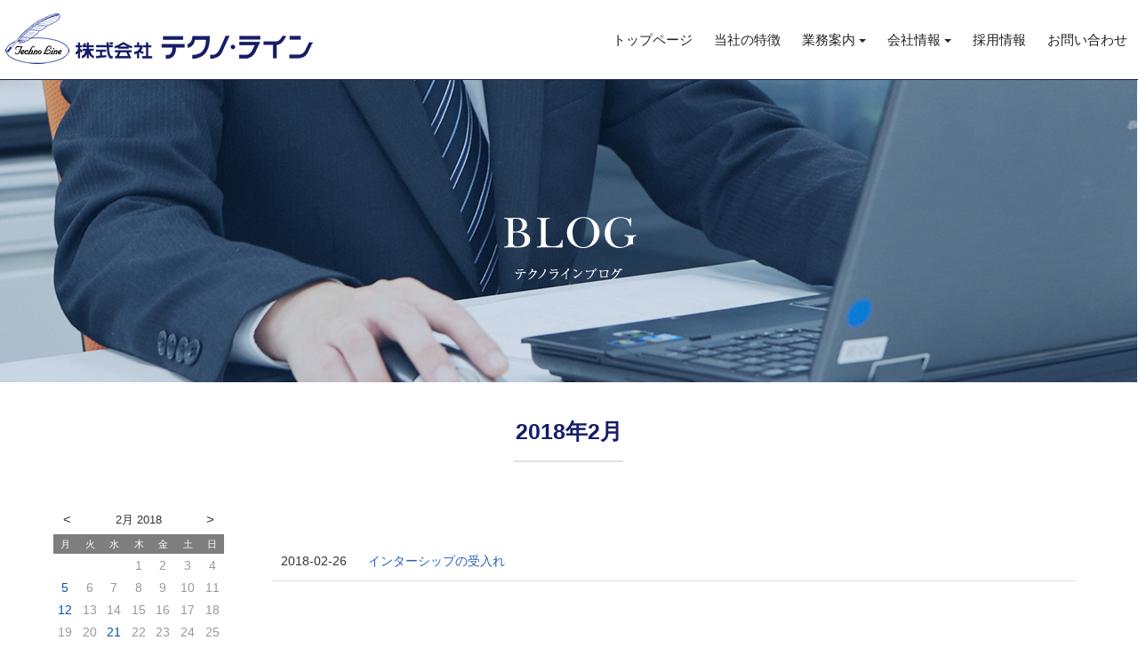

--- FILE ---
content_type: text/css
request_url: https://www.techno-line.jp/css/default.css
body_size: 2740
content:
@charset "utf-8";
/* ===================================================================
 style info : リセット及びフォントサイズ
=================================================================== */
/* 
html5doctor.com Reset Stylesheet
v1.4.1 
2010-03-01
Author: Richard Clark - http://richclarkdesign.com
*/

html, body, div, span, object, iframe,
h1, h2, h3, h4, h5, h6, p, blockquote, pre,
abbr, address, cite, code,
del, dfn, em, img, ins, kbd, q, samp,
small, strong, sub, sup, var,
b, i,
dl, dt, dd, ol, ul, li,
fieldset, form, label, legend,
table, caption, tbody, tfoot, thead, tr, th, td,
article, aside, canvas, details, figcaption, figure, 
footer, header, hgroup, menu, nav, section, summary,
time, mark, audio, video {
	margin: 0;
	padding: 0;
	border: 0;
	outline: 0;
	vertical-align: baseline;
	background: transparent;
}

body {
	line-height: 1;
	background: #fff;
	color: #333;
    -webkit-text-size-adjust: 100%;
    font-size:62.5%;
}

article, aside, canvas, details, figcaption, figure,
footer, header, hgroup, menu, nav, section, summary {
	display: block;
}

nav ul {
	list-style: none;
}

blockquote, q {
	quotes: none;
}

blockquote:before, blockquote:after,
q:before, q:after {
	content: '';
	content: none;
}

a {
	margin: 0;
	padding: 0;
	border: 0;
	font-size: 100%;
	vertical-align: baseline;
	background: transparent;
}

ins {
	background-color: #ff9;
	color: #000;
	text-decoration: none;
}

mark {
	background-color: #ff9;
	color: #000; 
	font-style: italic;
	font-weight: bold;
}

del {
	text-decoration: line-through;
}

abbr[title], dfn[title] {
	border-bottom: 1px dotted #000;
	cursor: help;
}

table {
	border-collapse: collapse;
	border-spacing: 0;
}
table th,
table td {
	vertical-align:top;
}


hr {
	display: block;
	height: 1px;
	border: 0;
	border-top: 1px solid #cccccc;
	margin: 1em 0;
	padding: 0;
}

input, select {
	vertical-align: middle;
}

/*----------------------------------------------------
	共通
----------------------------------------------------*/
/* スクロールバーの有無によるズレ対策 */
html {
	overflow-y: scroll;
}
body {
	font-family :"游ゴシック", YuGothic, 'ヒラギノ角ゴ Pro W3', 'Hiragino Kaku Gothic Pro', 'メイリオ', Meiryo, 'ＭＳ Ｐゴシック', sans-serif, Meiryo, serif;
	color:#333;
	-webkit-text-size-adjust: 100%;
}
input, textarea {
	font-family : "游ゴシック", YuGothic, 'ヒラギノ角ゴ Pro W3', 'Hiragino Kaku Gothic Pro', 'メイリオ', Meiryo, 'ＭＳ Ｐゴシック', sans-serif, Meiryo, serif;
	color:#333;
}
ul li img {
	vertical-align: bottom;
}
ul li, table td {
	line-height:1.7;
}
/* 画像の下に謎の余白ができちゃう問題 */
img {
	vertical-align: bottom;
}
img{
max-width: 100%;
height: auto;
width /***/:auto;　
}
/* for IE6 */
* html body {
	font-family: "ＭＳ Ｐゴシック", "MS PGothic", Sans-Serif;
}
* html input, * html textarea {
	font-family: "ＭＳ Ｐゴシック", "MS PGothic", Sans-Serif;
}

/* リンク
----------------------------------------------------*/
a {
}
section a:link {
	color:#295eb9;
	text-decoration:none;
}
section a:visited {
	color:#295eb93;
	text-decoration:none;
}
section a:hover {
	color:#3d92a1;
	text-decoration:none;
}
section a:active {
	color:#295eb9;
	text-decoration:none;
}

/* よく使いそうなCSS3
----------------------------------------------------*/
#selectors {
	/* 角丸 */
	-webkit-border-radius: 10px;
	-moz-border-radius: 10px;
	border-radius: 10px;
	/* 角丸個別 */
	-webkit-border-top-right-radius: 15px;
	-moz-border-radius-topright: 15px;
	border-top-right-radius: 15px;
	/* ボックスに影 */
	-webkit-box-shadow: 1px 1px 3px #999;
	-moz-box-shadow: 1px 1px 3px #999;
	box-shadow: 1px 1px 3px #999;
	/* テキストに影 */
	text-shadow: 1px 1px 0px #999;
}
/*box-sizing*/
*, *:before, *:after {
	-webkit-box-sizing: border-box;
	-moz-box-sizing: border-box;
	-o-box-sizing: border-box;
	-ms-box-sizing: border-box;
	box-sizing: border-box;
}

/* 汎用
----------------------------------------------------*/
/* clerfix */
#contents:after {
	content: ".";
	display: block;
	visibility: hidden;
	height: 0.1px;
	font-size: 0.1em;
	line-height: 0;
	clear: both;
}
.clearfix:after {
	visibility:hidden;/*見えなくする*/
	height:0;/*見えなくする*/
	display: block;/*block要素にする*/
	font-size: 0;
	content: " ";
	clear: both;
}

/* 余白
----------------------------------------------------------------------------- */
.mNone {
  margin: 0 !important;
}
.mT0 {
  margin-top: 0px !important;
}
.mT5 {
  margin-top: 5px !important;
}
.mT10 {
  margin-top: 10px !important;
}
.mT15 {
  margin-top: 15px !important;
}
.mT20 {
  margin-top: 20px !important;
}
.mT25 {
  margin-top: 25px !important;
}
.mT30 {
  margin-top: 30px !important;
}
.mT35 {
  margin-top: 35px !important;
}
.mT40 {
  margin-top: 40px !important;
}
.mT45 {
  margin-top: 45px !important;
}
.mT50 {
  margin-top: 50px !important;
}
.mB0 {
  margin-bottom: 0px !important;
}
.mB5 {
  margin-bottom: 5px !important;
}
.mB10 {
  margin-bottom: 10px !important;
}
.mB15 {
  margin-bottom: 15px !important;
}
.mB20 {
  margin-bottom: 20px !important;
}
.mB25 {
  margin-bottom: 25px !important;
}
.mB30 {
  margin-bottom: 30px !important;
}
.mB35 {
  margin-bottom: 35px !important;
}
.mB40 {
  margin-bottom: 40px !important;
}
.mB45 {
  margin-bottom: 45px !important;
}
.mB50 {
  margin-bottom: 50px !important;
}
.mL0 {
  margin-left: 0px !important;
}
.mL5 {
  margin-left: 5px !important;
}
.mL10 {
  margin-left: 10px !important;
}
.mL15 {
  margin-left: 15px !important;
}
.mL20 {
  margin-left: 20px !important;
}
.mL25 {
  margin-left: 25px !important;
}
.mL30 {
  margin-left: 30px !important;
}
.mL35 {
  margin-left: 35px !important;
}
.mL40 {
  margin-left: 40px !important;
}
.mL45 {
  margin-left: 45px !important;
}
.mL50 {
  margin-left: 50px !important;
}
.mR0 {
  margin-right: 0px !important;
}
.mR5 {
  margin-right: 5px !important;
}
.mR10 {
  margin-right: 10px !important;
}
.mR15 {
  margin-right: 15px !important;
}
.mR20 {
  margin-right: 20px !important;
}
.mR25 {
  margin-right: 25px !important;
}
.mR30 {
  margin-right: 30px !important;
}
.mR35 {
  margin-right: 35px !important;
}
.mR40 {
  margin-right: 40px !important;
}
.mR45 {
  margin-right: 45px !important;
}
.mR50 {
  margin-right: 50px !important;
}
.pNone {
  padding: 0 !important;
}
.pT0 {
  padding-top: 0px !important;
}
.pT5 {
  padding-top: 5px !important;
}
.pT10 {
  padding-top: 10px !important;
}
.pT15 {
  padding-top: 15px !important;
}
.pT20 {
  padding-top: 20px !important;
}
.pT25 {
  padding-top: 25px !important;
}
.pT30 {
  padding-top: 30px !important;
}
.pT35 {
  padding-top: 35px !important;
}
.pT40 {
  padding-top: 40px !important;
}
.pT45 {
  padding-top: 45px !important;
}
.pT50 {
  padding-top: 50px !important;
}
.pT60 {
  padding-top: 60px !important;
}
.pB0 {
  padding-bottom: 0px !important;
}
.pB5 {
  padding-bottom: 5px !important;
}
.pB10 {
  padding-bottom: 10px !important;
}
.pB15 {
  padding-bottom: 15px !important;
}
.pB20 {
  padding-bottom: 20px !important;
}
.pB25 {
  padding-bottom: 25px !important;
}
.pB30 {
  padding-bottom: 30px !important;
}
.pB35 {
  padding-bottom: 35px !important;
}
.pB40 {
  padding-bottom: 40px !important;
}
.pB45 {
  padding-bottom: 45px !important;
}
.pB50 {
  padding-bottom: 50px !important;
}
.pL0 {
  padding-left: 0px !important;
}
.pL5 {
  padding-left: 5px !important;
}
.pL10 {
  padding-left: 10px !important;
}
.pL15 {
  padding-left: 15px !important;
}
.pL20 {
  padding-left: 20px !important;
}
.pL25 {
  padding-left: 25px !important;
}
.pL30 {
  padding-left: 30px !important;
}
.pL35 {
  padding-left: 35px !important;
}
.pL40 {
  padding-left: 40px !important;
}
.pL45 {
  padding-left: 45px !important;
}
.pL50 {
  padding-left: 50px !important;
}
.pR0 {
  padding-right: 0px !important;
}
.pR5 {
  padding-right: 5px !important;
}
.pR10 {
  padding-right: 10px !important;
}
.pR15 {
  padding-right: 15px !important;
}
.pR20 {
  padding-right: 20px !important;
}
.pR25 {
  padding-right: 25px !important;
}
.pR30 {
  padding-right: 30px !important;
}
.pR35 {
  padding-right: 35px !important;
}
.pR40 {
  padding-right: 40px !important;
}
.pR45 {
  padding-right: 45px !important;
}
.pR50 {
  padding-right: 50px !important;
}
/* テキスト
----------------------------------------------------------------------------- */
.tCenter {
  text-align: center !important;
}
.tRight {
  text-align: right !important;
}
.tLeft {
  text-align: left !important;
}
.fNormal {
  font-weight: normal !important;
}
.fBold {
  font-weight: bold !important;
}
.fCol_red {
  color: #ff0000!important;
}
.fNarrow {
  letter-spacing: -1px !important;
}
.fMincho {
  font-family: "ヒラギノ明朝 Pro W3","HG明朝E","ＭＳ Ｐ明朝","ＭＳ 明朝",serif;
}
/* フロート
----------------------------------------------------------------------------- */
.fL {
  float: left !important;
  margin: 0;
}
.fR {
  float: right !important;
  margin: 0;
}
img.fL {
  float: left;
  margin: 0 20px 20px 0;
}
img.fR {
  float: right;
  margin: 0 0 20px 20px;
}
@media screen and (max-width: 520px){

img.fL {
  float: none !important;
  margin: 0 auto 10px auto;
  text-align:center;
  display:block;
}
img.fR {  
	float: none !important;
  margin: 0 auto 10px auto;
  text-align:center;
  display:block;

}
}

/* リスト
----------------------------------------------------------------------------- */
.ten li {
  list-style-type: disc;
  margin-left: 1.2em;
}

/* common style setting
----------------------------------------------------------------------------- */
.clear {
  zoom: 1;
}
.clear:after {
  content: "\0020";
  display: block;
  height: 0;
  overflow: hidden;
  clear: both;
}
.radius {
  -webkit-border-radius: 5px;
  -moz-border-radius: 5px;
  border-radius: 5px;
}

.transition,
.fade {  
    -webkit-transition: 0.3s ease-in-out;  
       -moz-transition: 0.3s ease-in-out;  
         -o-transition: 0.3s ease-in-out;  
            transition: 0.3s ease-in-out;  
}  
img.fade{
    opacity: 1.0 !important;  
}
.fade:hover {  
    opacity: 0.6;  
    filter: alpha(opacity=60);  
}
